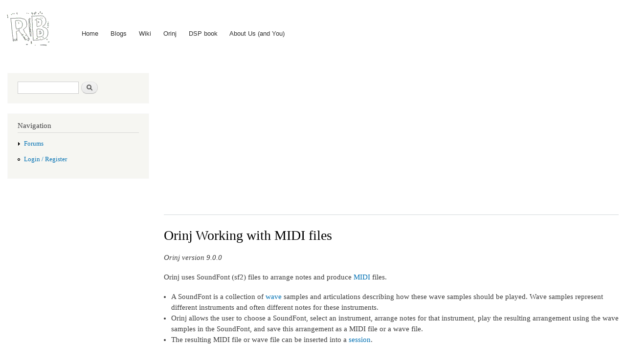

--- FILE ---
content_type: text/html; charset=utf-8
request_url: https://www.recordingblogs.com/wiki/orinj-working-with-midi-files
body_size: 6617
content:
<!DOCTYPE html>
<html lang="en" dir="ltr"

  xmlns:content="http://purl.org/rss/1.0/modules/content/"
  xmlns:dc="http://purl.org/dc/terms/"
  xmlns:foaf="http://xmlns.com/foaf/0.1/"
  xmlns:og="http://ogp.me/ns#"
  xmlns:rdfs="http://www.w3.org/2000/01/rdf-schema#"
  xmlns:sioc="http://rdfs.org/sioc/ns#"
  xmlns:sioct="http://rdfs.org/sioc/types#"
  xmlns:skos="http://www.w3.org/2004/02/skos/core#"
  xmlns:xsd="http://www.w3.org/2001/XMLSchema#">

<head>
  <meta http-equiv="Content-Type" content="text/html; charset=utf-8" />
<script type="text/x-mathjax-config">
MathJax.Hub.Config({
  extensions: ['tex2jax.js'],
  jax: ['input/TeX','output/HTML-CSS'],
  tex2jax: {
    inlineMath: [ ['$','$'], ['\\(','\\)'] ],
    processEscapes: true,
    processClass: 'tex2jax',
    ignoreClass: 'html'
  },
  showProcessingMessages: false,
  messageStyle: 'none'
});
</script><link rel="shortcut icon" href="https://www.recordingblogs.com/sites/default/files/favicon.ico" type="image/vnd.microsoft.icon" />
<meta name="description" content="MIDI functionality was incorporated in Orinj to allow you to use the MIDI instruments through SoundFont files" />
<meta name="keywords" content="MIDI, file, Orinj, SoundFont" />
<meta name="generator" content="Drupal 7 (https://www.drupal.org)" />
<link rel="canonical" href="https://www.recordingblogs.com/wiki/orinj-working-with-midi-files" />
<link rel="shortlink" href="https://www.recordingblogs.com/node/600" />
    <meta http-equiv="X-UA-Compatible" content="IE=edge,chrome=1">
    <meta name="MobileOptimized" content="width" />
    <meta name="HandheldFriendly" content="true" />
    <meta name="viewport" content="width=device-width, initial-scale=1.0" />
    <meta http-equiv="cleartype" content="on" />
  <title>Orinj Working with MIDI files | RecordingBlogs</title>
  <style type="text/css" media="all">
@import url("https://www.recordingblogs.com/modules/system/system.base.css?t8uwp1");
@import url("https://www.recordingblogs.com/modules/system/system.menus.css?t8uwp1");
@import url("https://www.recordingblogs.com/modules/system/system.messages.css?t8uwp1");
@import url("https://www.recordingblogs.com/modules/system/system.theme.css?t8uwp1");
</style>
<style type="text/css" media="all">
@import url("https://www.recordingblogs.com/sites/all/modules/comment_notify/comment_notify.css?t8uwp1");
@import url("https://www.recordingblogs.com/modules/comment/comment.css?t8uwp1");
@import url("https://www.recordingblogs.com/modules/field/theme/field.css?t8uwp1");
@import url("https://www.recordingblogs.com/modules/node/node.css?t8uwp1");
@import url("https://www.recordingblogs.com/modules/search/search.css?t8uwp1");
@import url("https://www.recordingblogs.com/modules/user/user.css?t8uwp1");
@import url("https://www.recordingblogs.com/modules/forum/forum.css?t8uwp1");
@import url("https://www.recordingblogs.com/sites/all/modules/views/css/views.css?t8uwp1");
</style>
<style type="text/css" media="all">
@import url("https://www.recordingblogs.com/sites/all/modules/ctools/css/ctools.css?t8uwp1");
@import url("https://www.recordingblogs.com/modules/locale/locale.css?t8uwp1");
@import url("https://www.recordingblogs.com/modules/filter/filter.css?t8uwp1");
@import url("https://www.recordingblogs.com/sites/default/files/honeypot/honeypot.css?t8uwp1");
</style>
<style type="text/css" media="all">
@import url("https://www.recordingblogs.com/sites/all/themes/responsive_bartik/css/layout.css?t8uwp1");
@import url("https://www.recordingblogs.com/sites/all/themes/responsive_bartik/css/style.css?t8uwp1");
@import url("https://www.recordingblogs.com/sites/default/files/color/responsive_bartik-025ac837/colors.css?t8uwp1");
</style>
<style type="text/css" media="print">
@import url("https://www.recordingblogs.com/sites/all/themes/responsive_bartik/css/print.css?t8uwp1");
</style>
  <script type="text/javascript" src="https://www.recordingblogs.com/misc/jquery.js?v=1.4.4"></script>
<script type="text/javascript" src="https://www.recordingblogs.com/misc/jquery-extend-3.4.0.js?v=1.4.4"></script>
<script type="text/javascript" src="https://www.recordingblogs.com/misc/jquery-html-prefilter-3.5.0-backport.js?v=1.4.4"></script>
<script type="text/javascript" src="https://www.recordingblogs.com/misc/jquery.once.js?v=1.2"></script>
<script type="text/javascript" src="https://www.recordingblogs.com/misc/drupal.js?t8uwp1"></script>
<script type="text/javascript" src="https://www.recordingblogs.com/misc/form.js?v=7.103"></script>
<script type="text/javascript" src="https://www.recordingblogs.com/misc/form-single-submit.js?v=7.103"></script>
<script type="text/javascript" src="https://www.recordingblogs.com/sites/all/modules/comment_notify/comment_notify.js?t8uwp1"></script>
<script type="text/javascript" src="https://www.recordingblogs.com/sites/all/modules/mathjax/mathjax.js?t8uwp1"></script>
<script type="text/javascript" src="https://www.recordingblogs.com/sites/all/modules/captcha/captcha.js?t8uwp1"></script>
<script type="text/javascript" src="https://www.recordingblogs.com/misc/textarea.js?v=7.103"></script>
<script type="text/javascript" src="https://www.recordingblogs.com/modules/filter/filter.js?t8uwp1"></script>
<script type="text/javascript" src="https://cdnjs.cloudflare.com/ajax/libs/mathjax/2.7.0/MathJax.js?config=TeX-AMS-MML_HTMLorMML"></script>
<script type="text/javascript" src="https://www.recordingblogs.com/sites/all/themes/responsive_bartik/js/collapsible-menu.js?t8uwp1"></script>
<script type="text/javascript">
<!--//--><![CDATA[//><!--
jQuery.extend(Drupal.settings, {"basePath":"\/","pathPrefix":"","setHasJsCookie":0,"ajaxPageState":{"theme":"responsive_bartik","theme_token":"4_kwgkvyDEGs6x2dS-9ZI660scxWqAUgEXYbnivpGVY","js":{"misc\/jquery.js":1,"misc\/jquery-extend-3.4.0.js":1,"misc\/jquery-html-prefilter-3.5.0-backport.js":1,"misc\/jquery.once.js":1,"misc\/drupal.js":1,"misc\/form.js":1,"misc\/form-single-submit.js":1,"sites\/all\/modules\/comment_notify\/comment_notify.js":1,"sites\/all\/modules\/mathjax\/mathjax.js":1,"sites\/all\/modules\/captcha\/captcha.js":1,"misc\/textarea.js":1,"modules\/filter\/filter.js":1,"https:\/\/cdnjs.cloudflare.com\/ajax\/libs\/mathjax\/2.7.0\/MathJax.js?config=TeX-AMS-MML_HTMLorMML":1,"sites\/all\/themes\/responsive_bartik\/js\/collapsible-menu.js":1},"css":{"modules\/system\/system.base.css":1,"modules\/system\/system.menus.css":1,"modules\/system\/system.messages.css":1,"modules\/system\/system.theme.css":1,"sites\/all\/modules\/comment_notify\/comment_notify.css":1,"modules\/comment\/comment.css":1,"modules\/field\/theme\/field.css":1,"modules\/node\/node.css":1,"modules\/search\/search.css":1,"modules\/user\/user.css":1,"modules\/forum\/forum.css":1,"sites\/all\/modules\/views\/css\/views.css":1,"sites\/all\/modules\/ctools\/css\/ctools.css":1,"modules\/locale\/locale.css":1,"modules\/filter\/filter.css":1,"public:\/\/honeypot\/honeypot.css":1,"sites\/all\/themes\/responsive_bartik\/css\/layout.css":1,"sites\/all\/themes\/responsive_bartik\/css\/style.css":1,"sites\/all\/themes\/responsive_bartik\/css\/colors.css":1,"sites\/all\/themes\/responsive_bartik\/css\/print.css":1}},"urlIsAjaxTrusted":{"\/comment\/reply\/600":true,"\/wiki\/orinj-working-with-midi-files":true}});
//--><!]]>
</script>
  <!--[if (gte IE 6)&(lte IE 8)]>
    <script src="/sites/all/themes/responsive_bartik/js/selectivizr-min.js"></script>
  <![endif]-->
  <!--[if lt IE 9]>
    <script src="/sites/all/themes/responsive_bartik/js/html5-respond.js"></script>
  <![endif]-->
</head>
<body class="html not-front not-logged-in one-sidebar sidebar-first page-node page-node- page-node-600 node-type-wiki-page i18n-en" >
  <div id="skip-link">
    <a href="#main-content" class="element-invisible element-focusable">Skip to main content</a>
  </div>
    <div id="page-wrapper"><div id="page">

  <header id="header" role="banner" class="without-secondary-menu"><div class="section clearfix">
        
          <nav id="main-menu" role="navigation" class="navigation">
        <div style="float: left">
                  <a href="/" title="Home" rel="home" id="logo">
            <img src="https://www.recordingblogs.com/sites/default/files/rbbannerwhite.png" alt="Home" />
          </a>
                </div>
	<div style="margin-left: 140px; padding-top: 50px">
        <h2 class="element-invisible">Main menu</h2><ul id="main-menu-links" class="links clearfix"><li class="menu-198 first"><a href="/" title="Main page for RecordingBlogs">Home</a></li>
<li class="menu-766"><a href="/blog" title="Blog posts on whatever we find interesting related to music and recording">Blogs</a></li>
<li class="menu-823"><a href="/wiki" title="Pages with serious topics defining terms in digital music, music theory and standards, and other">Wiki</a></li>
<li class="menu-748"><a href="/orinj" title="Orinj multitrack recording and mixing software with wave and MIDI editing">Orinj</a></li>
<li class="menu-886"><a href="/dsp-book" title="The book Digital Signal Processing for Audio Applications - a simple, structured approach to DSP">DSP book</a></li>
<li class="menu-919 last"><a href="/about-us" title="Our contact information and notes on how you can get involved">About Us (and You)</a></li>
</ul>        </div>
      </nav> <!-- /#main-menu -->
      </div></header> <!-- /.section, /#header -->

  
  
  <div id="main-wrapper" class="clearfix"><div id="main" role="main" class="clearfix">

    <div id="content" class="column"><div class="section">
      <div id="highlighted">  <div class="region region-highlighted">
    <div id="block-block-1" class="block block-block">

    
  <div class="content">
    <script async src="//pagead2.googlesyndication.com/pagead/js/adsbygoogle.js"></script>
<!-- RB responsive -->
<ins class="adsbygoogle"
     style="display:block"
     data-ad-client="ca-pub-5695816023062683"
     data-ad-slot="4210131390"
     data-ad-format="auto"></ins>
<script>
(adsbygoogle = window.adsbygoogle || []).push({});
</script><p />  </div>
</div>
  </div>
</div>      <a id="main-content"></a>
                    <h1 class="title" id="page-title">
          Orinj Working with MIDI files        </h1>
                          <div class="tabs">
                  </div>
                          <div class="region region-content">
    <div id="block-system-main" class="block block-system">

    
  <div class="content">
    <article id="node-600" class="node node-wiki-page node-full clearfix" about="/wiki/orinj-working-with-midi-files" typeof="sioc:Item foaf:Document" role="article">

      <span property="dc:title" content="Orinj Working with MIDI files" class="rdf-meta element-hidden"></span><span property="sioc:num_replies" content="0" datatype="xsd:integer" class="rdf-meta element-hidden"></span>
  
  <div class="content clearfix">
    <div class="field field-name-body field-type-text-with-summary field-label-hidden"><div class="field-items"><div class="field-item even" property="content:encoded"><p style="font-style: italic">Orinj version 9.0.0</p>
<p> Orinj uses SoundFont (sf2) files to arrange notes and produce <a href="/wiki/musical-instrument-digital-interface-midi" title="Click to view a local node." class="freelink freelink-path freelink-internal">MIDI</a> files.</p>
<ul>
<li>A SoundFont is a collection of <a href="/wiki/wave-file-format" title="Click to view a local node." class="freelink freelink-path freelink-internal">wave</a> samples and articulations describing how these wave samples should be played.  Wave samples represent different instruments and often different notes for these instruments.</li>
<li>Orinj allows the user to choose a SoundFont, select an instrument, arrange notes for that instrument, play the resulting arrangement using the wave samples in the SoundFont, and save this arrangement as a MIDI file or a wave file.</li>
<li>The resulting MIDI file or wave file can be inserted into a <a href="/wiki/orinj-working-with-sessions" title="Click to view a local node." class="freelink freelink-path freelink-internal">session</a>.</li>
</ul>
<p>To create and edit MIDI files, switch to the <a href="/wiki/orinj-midi-roll-view" title="Click to view a local node." class="freelink freelink-path freelink-internal">MIDI roll view</a>.</p>
<h2>Loading and using SoundFont files</h2>
<p>MIDI in Orinj requires a SoundFont.  Orinj will ask you to load a SoundFont the first time you switch to the MIDI roll view.</p>
<p>Click on the Load button in the top left, browse to an sf2 file, and open it.  The instruments that are available in the SoundFont file will be shown in the list under the Load button.</p>
<h2>Create a new MIDI file</h2>
<p>To create a new MIDI file, click on File and then on New in the Orinj <a href="/wiki/orinj-midi-roll-menu" title="Click to view a local node." class="freelink freelink-path freelink-internal">menu</a>. Then choose if the SoundFont file that will support this MIDI file.  Use the SoundFont that is already loaded or click on the Load button in the top left to choose another one.</p>
<p>See <a href="/wiki/orinj-audio-formats" title="Click to view a local node." class="freelink freelink-path freelink-internal">Orinj Audio formats</a> for the default content of new MIDI files created with Orinj.</p>
<h2>Open an existing MIDI file</h2>
<p>To open a MIDI file, click on File and then on Open in the Orinj menu.</p>
<p>Click on File and then on Recent to see the names of MIDI files used recently.  Click on one of these files to open it.</p>
<p>Orinj remembers the SoundFont file that was used to create a MIDI file.  This SoundFont file will be loaded when you open a MIDI file created with Orinj.</p>
<h2>Save the current MIDI file</h2>
<p>To save the MIDI file that you are working with, click on File and then on Save or on Save As in the Orinj menu.</p>
<h2>Close the current MIDI file</h2>
<p>To close the current MIDI file, click on File and then on Close in the Orinj menu.</p>
<h2>Choose which MIDI file to display</h2>
<p>To choose a MIDI to display, click on Sequencer and then on Select in the Orinj menu.  Select one of the open MIDI files in the dialog that pops up and click OK.</p>
<h2>Choose an output device</h2>
<p>To choose a device for MIDI output, click on Sequencer and then on Output Device in the Orinj menu.  Choose from the list of available devices and click OK.</p>
<p>When playing MIDI files, Orinj uses the SoundFont samples to produce sampled audio data.  This happens both in the MIDI roll view and in the session.  Orinj does not send MIDI messages to MIDI devices but sends sampled audio data to sampled audio devices.  The output devices you will see are those that can receive sampled audio.</p>
<h2>Play, stop playback, fast forward, rewind</h2>
<p>To play your MIDI file, click on the play button (<img src="/rbdocs/wiki/orinj-playerplaybutton.jpg" alt="Play button" width="32px" height="32px" />) in the <a href="/wiki/orinj-player-toolbar" title="Click to view a local node." class="freelink freelink-path freelink-internal">player toolbar</a> at the bottom of Orinj, or click on Sequencer and then on Play in the Orinj menu.</p>
<p>To play only what is visible on the screen, click on the play screen button (<img src="/rbdocs/wiki/orinj-playerplayscreenbutton.jpg" alt="Play screen button" width="32px" height="32px" />) in the player toolbar at the bottom of Orinj, or click on Sequencer and then on Play Screen in the Orinj menu. Once the play cursor (the yellow vertical line) reaches the end of what is visible on screen, playback will stop.</p>
<p>To play a portion of your MIDI file in a loop, select that portion and then click on the play loop button (<img src="/rbdocs/wiki/orinj-playerplayloopbutton.jpg" alt="Play loop button" width="32px" height="32px" />) in the player toolbar at the bottom of Orinj, or click on Sequencer and then on Play Loop in the Orinj menu.  To make a selection over the MIDI file, first click on the select mouse pointer (<img src="/rbdocs/wiki/orinj-pointerselectbutton.jpg" alt="Select cursor" width="32px" height="32px" />) in the <a href="/wiki/orinj-pointer-toolbar" title="Click to view a local node." class="freelink freelink-path freelink-internal">pointer toolbar</a> at the bottom of Orinj, then click on the MIDI file on screen, and then drag the mouse to the left or the right.</p>
<p>To stop the playback of the MIDI file, click on the stop button (<img src="/rbdocs/wiki/orinj-playerstopbutton.jpg" alt="Stop button" width="32px" height="32px" />) in the player toolbar at the bottom of Orinj, or click on Sequencer and the on Stop in the Orinj menu.  The play cursor will return to where playback started.</p>
<p>To fast forward, click on the fast forward button (<img src="/rbdocs/wiki/orinj-playerffbutton.jpg" alt="Fast forward button" width="32px" height="32px" />) in the player toolbar at the bottom of Orinj. You can fast forward only during playback.  When you release the fast forward button, playback will resume.</p>
<p>To rewind playback, click on the rewind button (<img src="/rbdocs/wiki/orinj-playerrewbutton.jpg" alt="Rewind button" width="32px" height="32px" />) in the player toolbar at the bottom of Orinj. You can similarly rewind only during playback and playback will resume when you release the rewind button.</p>
<p>To rewind to the start of the MIDI file, click on the rewind to start button (<img src="/rbdocs/wiki/orinj-playerrewendbutton.jpg" alt="Rewind to start button" width="32px" height="32px" />) or click on Sequencer and then on Rewind To Start in the Orinj menu.</p>
<h2>Set the tempo of the MIDI file</h2>
<p>Click on Sequencer and then on Tempo / Time Signature in the Orinj menu.  Set the tempo and time signature in the dialog and click OK.</p>
<p>Orinj will adjust the grid in the MIDI roll view to reflect the new tempo and time signature.</p>
<p>These tempo and time signature are the tempo and time signature of the MIDI file and may not match the tempo of the session.</p>
<p>Setting the tempo and time signature in Orinj will help you arrange notes accordingly.  However, Orinj is flexible, and you can also arrange notes in the MIDI file in ways that do not match the tempo or the time signature.</p>
<h2>Work with MIDI channels</h2>
<p>See <a href="/wiki/orinj-midi-channel-control-panel" title="Click to view a local node." class="freelink freelink-path freelink-internal">Orinj MIDI channel control panel</a>.</p>
<h2>Convert the MIDI file to a wave file</h2>
<p>Click on Sequencer and then on Convert To Wave in the Orinj menu.</p>
<h2>Insert the MIDI file into the session</h2>
<p>You can insert a MIDI file directly into the session.  Orinj will temporarily convert the MIDI file into a wave file with the SoundFont used to create the MIDI file.  This allows Orinj to apply <a href="/wiki/orinj-effects" title="Click to view a local node." class="freelink freelink-path freelink-internal">effects</a> and any other processing that can be applied to sampled audio.</p>
<p>If you insert a MIDI file into the session, then change the MIDI file in the MIDI roll view, and then switch to the session again, the session MIDI file will automatically change as well.</p>
<p>Rather than inserting the MIDI file into the session, you can first convert it into a wave file.  In this case, the session will not reflect any changes made in the MIDI roll view and you will have to reinsert the file after the changes.</p>
</div></div></div>  </div>

      <div class="link-wrapper">
      <ul class="links inline"><li class="translation_bg first last"><a href="/bg/wiki/orinj-working-with-midi-files" title="Orinj Работа с файловете MIDI" class="translation-link" xml:lang="bg">Български</a></li>
</ul>    </div>
  
  <section id="comments" class="comment-wrapper">
  
  
      <h2 class="title comment-form">Add new comment</h2>
    <form class="comment-form" action="/comment/reply/600" method="post" id="comment-form" accept-charset="UTF-8"><div><div class="form-item form-type-textfield form-item-name">
  <label for="edit-name">Your name </label>
 <input type="text" id="edit-name" name="name" value="" size="30" maxlength="60" class="form-text" />
</div>
<div class="form-item form-type-textfield form-item-subject">
  <label for="edit-subject">Subject </label>
 <input type="text" id="edit-subject" name="subject" value="" size="60" maxlength="64" class="form-text" />
</div>
<div class="field-type-text-long field-name-comment-body field-widget-text-textarea form-wrapper" id="edit-comment-body"><div id="comment-body-add-more-wrapper"><div class="text-format-wrapper"><div class="form-item form-type-textarea form-item-comment-body-und-0-value">
  <label for="edit-comment-body-und-0-value">Comment <span class="form-required" title="This field is required.">*</span></label>
 <div class="form-textarea-wrapper resizable"><textarea class="text-full form-textarea required" id="edit-comment-body-und-0-value" name="comment_body[und][0][value]" cols="60" rows="5"></textarea></div>
</div>
<fieldset class="filter-wrapper form-wrapper" id="edit-comment-body-und-0-format"><div class="fieldset-wrapper"><div class="filter-help form-wrapper" id="edit-comment-body-und-0-format-help"><p><a href="/filter/tips" target="_blank">More information about text formats</a></p></div><div class="form-item form-type-select form-item-comment-body-und-0-format">
  <label for="edit-comment-body-und-0-format--2">Text format </label>
 <select class="filter-list form-select" id="edit-comment-body-und-0-format--2" name="comment_body[und][0][format]"><option value="filtered_html" selected="selected">Filtered HTML</option><option value="plain_text">Plain text</option></select>
</div>
<div class="filter-guidelines form-wrapper" id="edit-comment-body-und-0-format-guidelines"><div class="filter-guidelines-item filter-guidelines-filtered_html"><h3>Filtered HTML</h3><ul class="tips"><li>Freelinking helps you easily create HTML links. Links take the form of <tt>[[indicator:target|Title]]</tt>. By default (no indicator): Click to view a local node.</li><li>Web page addresses and e-mail addresses turn into links automatically.</li><li>Lines and paragraphs break automatically.</li></ul></div><div class="filter-guidelines-item filter-guidelines-plain_text"><h3>Plain text</h3><ul class="tips"><li>No HTML tags allowed.</li><li>Web page addresses and e-mail addresses turn into links automatically.</li><li>Lines and paragraphs break automatically.</li></ul></div></div></div></fieldset>
</div>
</div></div><input type="hidden" name="form_build_id" value="form-Qpk-2RbWy-xG5g9TVki7N5svKAjYxgrf9lfKEORZs2o" />
<input type="hidden" name="form_id" value="comment_node_wiki_page_form" />
<input type="hidden" name="honeypot_time" value="1769363383|1VSe-i1U4yj3YlyaM7FPmpuTEEgiRkrGCNoOZ8oHXhY" />
<fieldset class="captcha form-wrapper"><legend><span class="fieldset-legend">CAPTCHA</span></legend><div class="fieldset-wrapper"><div class="fieldset-description">This question is for testing whether or not you are a human visitor and to prevent automated spam submissions.</div><input type="hidden" name="captcha_sid" value="8372050" />
<input type="hidden" name="captcha_token" value="6279e835b930b30f29be103f9189b869" />
<img typeof="foaf:Image" src="/image_captcha?sid=8372050&amp;ts=1769363383" width="180" height="60" alt="Image CAPTCHA" title="Image CAPTCHA" /><div class="form-item form-type-textfield form-item-captcha-response">
  <label for="edit-captcha-response">What code is in the image? <span class="form-required" title="This field is required.">*</span></label>
 <input type="text" id="edit-captcha-response" name="captcha_response" value="" size="15" maxlength="128" class="form-text required" />
<div class="description">Enter the characters shown in the image.</div>
</div>
</div></fieldset>
<div class="form-actions form-wrapper" id="edit-actions"><input type="submit" id="edit-submit" name="op" value="Save" class="form-submit" /><input type="submit" id="edit-preview" name="op" value="Preview" class="form-submit" /></div><div class="url-textfield"><div class="form-item form-type-textfield form-item-url">
  <label for="edit-url">Leave this field blank </label>
 <input autocomplete="off" type="text" id="edit-url" name="url" value="" size="20" maxlength="128" class="form-text" />
</div>
</div></div></form>  </section>

</article>
  </div>
</div>
  </div>
      
    </div></div> <!-- /.section, /#content -->

          <div id="sidebar-first" class="column sidebar"><div class="section">
          <div class="region region-sidebar-first">
    <div id="block-search-form" class="block block-search">

    
  <div class="content">
    <form action="/wiki/orinj-working-with-midi-files" method="post" id="search-block-form" accept-charset="UTF-8"><div><div class="container-inline">
      <h2 class="element-invisible">Search form</h2>
    <div class="form-item form-type-textfield form-item-search-block-form">
  <label class="element-invisible" for="edit-search-block-form--2">Search </label>
 <input title="Enter the terms you wish to search for." type="text" id="edit-search-block-form--2" name="search_block_form" value="" size="15" maxlength="128" class="form-text" />
</div>
<div class="form-actions form-wrapper" id="edit-actions--2"><input type="submit" id="edit-submit--2" name="op" value="Search" class="form-submit" /></div><input type="hidden" name="form_build_id" value="form-vwzfpOvNHJmm8HY1zhb1uAOnCMPwxdP1_4Bbr937wxg" />
<input type="hidden" name="form_id" value="search_block_form" />
</div>
</div></form>  </div>
</div>
<div id="block-system-navigation" class="block block-system block-menu">

    <h2>Navigation</h2>
  
  <div class="content">
    <ul class="menu clearfix"><li class="first collapsed"><a href="/forum" title="">Forums</a></li>
<li class="last leaf"><a href="/user/login" title="Login or register">Login / Register</a></li>
</ul>  </div>
</div>
  </div>
      </div></div> <!-- /.section, /#sidebar-first -->
        
    
  </div></div> <!-- /#main, /#main-wrapper -->

  
  <div id="footer-wrapper"><div class="section">

    
          <footer id="footer" role="contentinfo" class="clearfix">
          <div class="region region-footer">
    <div id="block-block-2" class="block block-block">

    
  <div class="content">
    <small>From the creators of <a href="https://www.recordingblogs.com/orinj"><u>Orinj</u></a> and editors of <a href="https://www.recordingblogs.com/dsp-book"><i><u>DSP for Audio Applications</u></i></a>.  See our <a href="https://www.recordingblogs.com/privacy-policy">Privacy policy</a>, <a href="https://www.recordingblogs.com/terms-of-service">Terms of service</a> and <a href="https://app.enzuzo.com/policies/cookies/43fe1cfa-49da-11ef-a04d-b788b72010b6">Cookie policy</a>.</small>
<script src="https://app.enzuzo.com/scripts/cookiebar/43fe1cfa-49da-11ef-a04d-b788b72010b6"></script>  </div>
</div>
  </div>
      </footer> <!-- /#footer -->
    
  </div></div> <!-- /.section, /#footer-wrapper -->

</div></div> <!-- /#page, /#page-wrapper -->
  </body>
</html>


--- FILE ---
content_type: text/html; charset=utf-8
request_url: https://www.google.com/recaptcha/api2/aframe
body_size: 272
content:
<!DOCTYPE HTML><html><head><meta http-equiv="content-type" content="text/html; charset=UTF-8"></head><body><script nonce="6LCUIFf-Z95KY5xBVe3LSw">/** Anti-fraud and anti-abuse applications only. See google.com/recaptcha */ try{var clients={'sodar':'https://pagead2.googlesyndication.com/pagead/sodar?'};window.addEventListener("message",function(a){try{if(a.source===window.parent){var b=JSON.parse(a.data);var c=clients[b['id']];if(c){var d=document.createElement('img');d.src=c+b['params']+'&rc='+(localStorage.getItem("rc::a")?sessionStorage.getItem("rc::b"):"");window.document.body.appendChild(d);sessionStorage.setItem("rc::e",parseInt(sessionStorage.getItem("rc::e")||0)+1);localStorage.setItem("rc::h",'1769363385174');}}}catch(b){}});window.parent.postMessage("_grecaptcha_ready", "*");}catch(b){}</script></body></html>